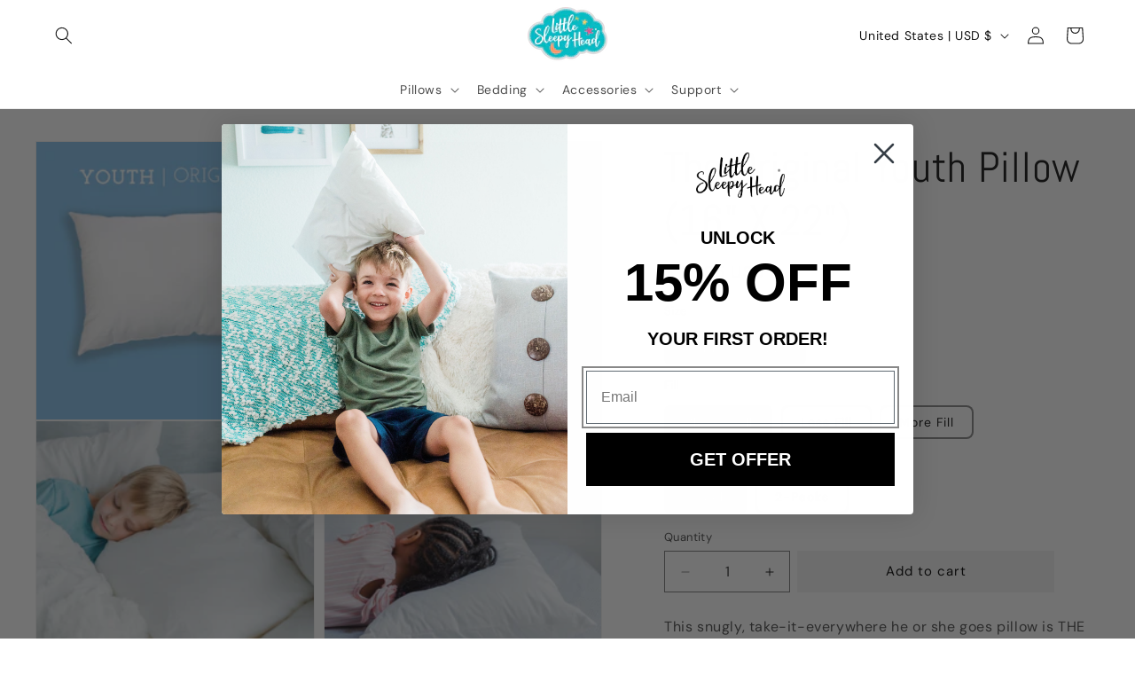

--- FILE ---
content_type: text/javascript; charset=utf-8
request_url: https://shop.littlesleepyhead.com/collections/pillows/products/youth-pillow.js
body_size: 1554
content:
{"id":5787199493,"title":"The Original Youth Pillow (16\" X 22\")","handle":"youth-pillow","description":"\u003cp data-pm-slice=\"1 1 []\"\u003eAs your child grows, so should their pillow! Our Soft \u0026amp; Supportive Youth Pillow is designed for kids ages 3+ who have outgrown their toddler pillow but still need the perfect balance of comfort and support. Measuring 16”x22”, this pillow provides a cozy and breathable sleep experience, making it the ideal next step in your child’s bedtime routine.\u003c\/p\u003e\n\u003cp\u003e\u003cspan\u003e✔ \u003c\/span\u003e\u003cspan\u003e\u003cstrong\u003ePerfect Transition Pillow\u003c\/strong\u003e\u003c\/span\u003e\u003cspan\u003e – Specifically made for kids \u003c\/span\u003e\u003cspan\u003e\u003cstrong\u003eages 3+\u003c\/strong\u003e\u003c\/span\u003e\u003cspan\u003e who need a larger pillow after outgrowing their toddler pillow. \u003c\/span\u003e\u003c\/p\u003e\n\u003cp\u003e\u003cspan\u003e✔ \u003c\/span\u003e\u003cspan\u003e\u003cstrong\u003eSoft Yet Supportive\u003c\/strong\u003e\u003c\/span\u003e\u003cspan\u003e – Offers the right balance of plushness and support for growing children. \u003c\/span\u003e\u003c\/p\u003e\n\u003cp\u003e\u003cspan\u003e✔ \u003c\/span\u003e\u003cspan\u003e\u003cstrong\u003eHypoallergenic \u0026amp; Safe\u003c\/strong\u003e\u003c\/span\u003e\u003cspan\u003e – Made from high-quality, allergy-resistant materials to promote a healthier sleep environment. \u003c\/span\u003e\u003c\/p\u003e\n\u003cp\u003e\u003cspan\u003e✔ \u003c\/span\u003e\u003cspan\u003e\u003cstrong\u003eMachine Washable \u0026amp; Durable\u003c\/strong\u003e\u003c\/span\u003e\u003cspan\u003e – Easy to clean and built to last, maintaining its shape after multiple washes. \u003c\/span\u003e\u003c\/p\u003e\n\u003cp\u003e\u003cspan\u003e✔ \u003c\/span\u003e\u003cspan\u003e\u003cstrong\u003eGreat for Home \u0026amp; Travel\u003c\/strong\u003e\u003c\/span\u003e\u003cspan\u003e – Lightweight and portable, making it perfect for beds, naps, daycare, and travel. \u003c\/span\u003e\u003c\/p\u003e\n\u003cp\u003e\u003cspan\u003e✔ \u003c\/span\u003e\u003cspan\u003e\u003cstrong\u003ePairs with 16\"x22\" Pillowcases\u003c\/strong\u003e\u003c\/span\u003e\u003cspan\u003e – Designed to fit \u003c\/span\u003e\u003cspan\u003e\u003cstrong\u003eour youth pillowcases\u003c\/strong\u003e\u003c\/span\u003e\u003cspan\u003e (sold separately) for added protection and style.\u003c\/span\u003e\u003c\/p\u003e\n\u003cp\u003eHelp your child transition smoothly to a bigger pillow with our Soft \u0026amp; Supportive Youth Pillow! Designed with the same great quality and comfort as our beloved toddler pillow, it ensures a restful sleep every night.\u003c\/p\u003e","published_at":"2020-12-15T10:06:29-08:00","created_at":"2016-06-16T11:20:55-07:00","vendor":"Little Sleepy Head","type":"Pillows","tags":["Youth Pillows"],"price":2695,"price_min":2695,"price_max":4895,"available":true,"price_varies":true,"compare_at_price":2695,"compare_at_price_min":2695,"compare_at_price_max":4895,"compare_at_price_varies":true,"variants":[{"id":32064381845583,"title":"Youth | 16\" x 22\" \/ Classic Fill \/ 1-Pack","option1":"Youth | 16\" x 22\"","option2":"Classic Fill","option3":"1-Pack","sku":"LSHYOUTP22","requires_shipping":true,"taxable":true,"featured_image":null,"available":true,"name":"The Original Youth Pillow (16\" X 22\") - Youth | 16\" x 22\" \/ Classic Fill \/ 1-Pack","public_title":"Youth | 16\" x 22\" \/ Classic Fill \/ 1-Pack","options":["Youth | 16\" x 22\"","Classic Fill","1-Pack"],"price":2695,"weight":595,"compare_at_price":2695,"inventory_quantity":29,"inventory_management":"shopify","inventory_policy":"deny","barcode":"850166007579","requires_selling_plan":false,"selling_plan_allocations":[]},{"id":42070472294479,"title":"Youth | 16\" x 22\" \/ Classic Fill \/ 2-Packs","option1":"Youth | 16\" x 22\"","option2":"Classic Fill","option3":"2-Packs","sku":"S6-L6MG-DU5S","requires_shipping":true,"taxable":true,"featured_image":null,"available":true,"name":"The Original Youth Pillow (16\" X 22\") - Youth | 16\" x 22\" \/ Classic Fill \/ 2-Packs","public_title":"Youth | 16\" x 22\" \/ Classic Fill \/ 2-Packs","options":["Youth | 16\" x 22\"","Classic Fill","2-Packs"],"price":4895,"weight":1191,"compare_at_price":4895,"inventory_quantity":14,"inventory_management":"shopify","inventory_policy":"deny","barcode":"850013578863","requires_selling_plan":false,"selling_plan_allocations":[]},{"id":42143507972175,"title":"Youth | 16\" x 22\" \/ Less Fill \/ 1-Pack","option1":"Youth | 16\" x 22\"","option2":"Less Fill","option3":"1-Pack","sku":"YPLFMCF","requires_shipping":true,"taxable":true,"featured_image":null,"available":true,"name":"The Original Youth Pillow (16\" X 22\") - Youth | 16\" x 22\" \/ Less Fill \/ 1-Pack","public_title":"Youth | 16\" x 22\" \/ Less Fill \/ 1-Pack","options":["Youth | 16\" x 22\"","Less Fill","1-Pack"],"price":2695,"weight":539,"compare_at_price":2695,"inventory_quantity":40,"inventory_management":"shopify","inventory_policy":"deny","barcode":"","requires_selling_plan":false,"selling_plan_allocations":[]},{"id":42146548056143,"title":"Youth | 16\" x 22\" \/ More Fill \/ 1-Pack","option1":"Youth | 16\" x 22\"","option2":"More Fill","option3":"1-Pack","sku":"YPMFMCF","requires_shipping":true,"taxable":true,"featured_image":null,"available":true,"name":"The Original Youth Pillow (16\" X 22\") - Youth | 16\" x 22\" \/ More Fill \/ 1-Pack","public_title":"Youth | 16\" x 22\" \/ More Fill \/ 1-Pack","options":["Youth | 16\" x 22\"","More Fill","1-Pack"],"price":2695,"weight":652,"compare_at_price":2695,"inventory_quantity":15,"inventory_management":"shopify","inventory_policy":"deny","barcode":"00850166007548","requires_selling_plan":false,"selling_plan_allocations":[]}],"images":["\/\/cdn.shopify.com\/s\/files\/1\/1011\/3382\/products\/WEB_YouthPillowOriginal.png?v=1762535172","\/\/cdn.shopify.com\/s\/files\/1\/1011\/3382\/files\/3_7fca31fc-7a1e-4d94-bd84-5a8bfbca3211.jpg?v=1741619596","\/\/cdn.shopify.com\/s\/files\/1\/1011\/3382\/files\/1_aab8dd8f-1d49-4a51-bfd9-d48f97ce8a50.jpg?v=1741618239","\/\/cdn.shopify.com\/s\/files\/1\/1011\/3382\/files\/2_f6c36c5f-5b80-4c89-912a-354a4dca0455.jpg?v=1741618239","\/\/cdn.shopify.com\/s\/files\/1\/1011\/3382\/files\/5_f79b536a-16e0-4c79-909b-3eef416d48b4.jpg?v=1741618239","\/\/cdn.shopify.com\/s\/files\/1\/1011\/3382\/files\/4_b9767955-88ea-4605-acc2-0548d773b754.jpg?v=1741618239"],"featured_image":"\/\/cdn.shopify.com\/s\/files\/1\/1011\/3382\/products\/WEB_YouthPillowOriginal.png?v=1762535172","options":[{"name":"Size","position":1,"values":["Youth | 16\" x 22\""]},{"name":"Fill","position":2,"values":["Classic Fill","Less Fill","More Fill"]},{"name":"Number of Pack","position":3,"values":["1-Pack","2-Packs"]}],"url":"\/products\/youth-pillow","media":[{"alt":null,"id":7391364251727,"position":1,"preview_image":{"aspect_ratio":1.0,"height":2000,"width":2000,"src":"https:\/\/cdn.shopify.com\/s\/files\/1\/1011\/3382\/products\/WEB_YouthPillowOriginal.png?v=1762535172"},"aspect_ratio":1.0,"height":2000,"media_type":"image","src":"https:\/\/cdn.shopify.com\/s\/files\/1\/1011\/3382\/products\/WEB_YouthPillowOriginal.png?v=1762535172","width":2000},{"alt":null,"id":27253846605903,"position":2,"preview_image":{"aspect_ratio":1.0,"height":1040,"width":1040,"src":"https:\/\/cdn.shopify.com\/s\/files\/1\/1011\/3382\/files\/3_7fca31fc-7a1e-4d94-bd84-5a8bfbca3211.jpg?v=1741619596"},"aspect_ratio":1.0,"height":1040,"media_type":"image","src":"https:\/\/cdn.shopify.com\/s\/files\/1\/1011\/3382\/files\/3_7fca31fc-7a1e-4d94-bd84-5a8bfbca3211.jpg?v=1741619596","width":1040},{"alt":null,"id":27253844508751,"position":3,"preview_image":{"aspect_ratio":1.0,"height":1040,"width":1040,"src":"https:\/\/cdn.shopify.com\/s\/files\/1\/1011\/3382\/files\/1_aab8dd8f-1d49-4a51-bfd9-d48f97ce8a50.jpg?v=1741618239"},"aspect_ratio":1.0,"height":1040,"media_type":"image","src":"https:\/\/cdn.shopify.com\/s\/files\/1\/1011\/3382\/files\/1_aab8dd8f-1d49-4a51-bfd9-d48f97ce8a50.jpg?v=1741618239","width":1040},{"alt":null,"id":27253845131343,"position":4,"preview_image":{"aspect_ratio":1.0,"height":1040,"width":1040,"src":"https:\/\/cdn.shopify.com\/s\/files\/1\/1011\/3382\/files\/2_f6c36c5f-5b80-4c89-912a-354a4dca0455.jpg?v=1741618239"},"aspect_ratio":1.0,"height":1040,"media_type":"image","src":"https:\/\/cdn.shopify.com\/s\/files\/1\/1011\/3382\/files\/2_f6c36c5f-5b80-4c89-912a-354a4dca0455.jpg?v=1741618239","width":1040},{"alt":null,"id":27253848277071,"position":5,"preview_image":{"aspect_ratio":1.0,"height":1040,"width":1040,"src":"https:\/\/cdn.shopify.com\/s\/files\/1\/1011\/3382\/files\/5_f79b536a-16e0-4c79-909b-3eef416d48b4.jpg?v=1741618239"},"aspect_ratio":1.0,"height":1040,"media_type":"image","src":"https:\/\/cdn.shopify.com\/s\/files\/1\/1011\/3382\/files\/5_f79b536a-16e0-4c79-909b-3eef416d48b4.jpg?v=1741618239","width":1040},{"alt":null,"id":27253847556175,"position":6,"preview_image":{"aspect_ratio":1.0,"height":1040,"width":1040,"src":"https:\/\/cdn.shopify.com\/s\/files\/1\/1011\/3382\/files\/4_b9767955-88ea-4605-acc2-0548d773b754.jpg?v=1741618239"},"aspect_ratio":1.0,"height":1040,"media_type":"image","src":"https:\/\/cdn.shopify.com\/s\/files\/1\/1011\/3382\/files\/4_b9767955-88ea-4605-acc2-0548d773b754.jpg?v=1741618239","width":1040}],"requires_selling_plan":false,"selling_plan_groups":[]}